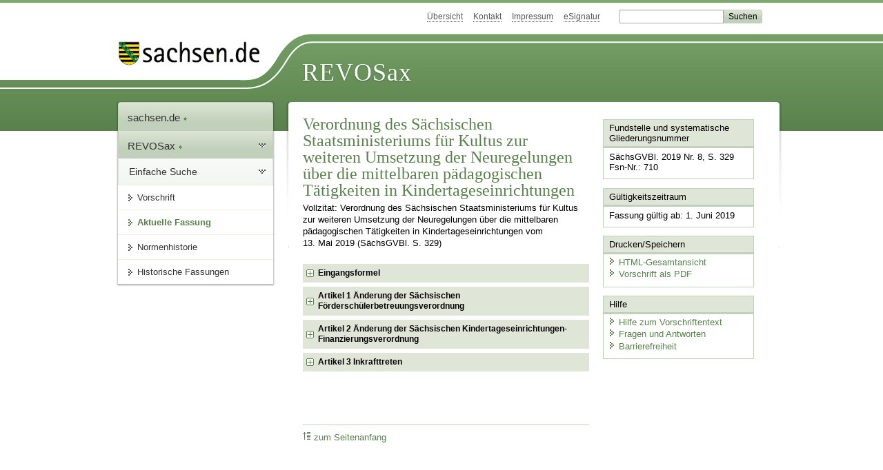

--- FILE ---
content_type: text/html; charset=utf-8
request_url: https://www.revosax.sachsen.de/vorschrift/18166.1
body_size: 23017
content:
<!DOCTYPE html>
<html lang='de-DE'>
<head>
<meta content='text/html; charset=UTF-8' http-equiv='Content-Type'>
<meta content='width=device-width,initial-scale=1' name='viewport'>
<meta content='index, follow' name='robots'>
<meta content='revosax' name='search-topic'>
<meta content='Sächsisches Landesrecht Änderungsverordnung: Verordnung des Sächsischen Staatsministeriums für Kultus zur weiteren Umsetzung der Neuregelungen über die mittelbaren pädagogischen Tätigkeiten in Kindertageseinrichtungen' name='description'>
<meta content='Sächsisches Landesrecht;revosax;Änderungsverordnung;' name='keywords'>
<link href='http://www.revosax.sachsen.de/vorschrift/18166-VO-Neuregelungen-mittelbare-paedagogische-Taetigkeiten-Kitas' rel='canonical'>
<title>
REVOSax Landesrecht Sachsen
- VO  Neuregelungen mittelbare pädagogische Tätigkeiten Kitas

</title>
<link rel="stylesheet" href="/assets/application-1b03628bb5c0c0af5ae90c18abd45ffac3b08144af9515147207d1f3f94a3b8f.css" media="all" data-turbo-track="reload" />
<script src="/assets/application-00f47d86f5c8b8222b18e9bce3b3f1026aae7fc61530389503247482fcf067d4.js" data-turbo-track="reload" defer="defer"></script>
<script>
//<![CDATA[
var ROOT_PATH='/'
//]]>
</script>
<meta name="csrf-param" content="authenticity_token" />
<meta name="csrf-token" content="6FeItvsmspS6-DrS3g1Z4tDeNQKjlfYxpCSGrQJljGmrnVc15sOm1YBctaIranVUdJ8WyXZjXsVxuhvQJ4q21Q" />
<link rel="icon" type="image/x-icon" href="/assets/favicon-95cf5c6a8e4868b6f9647ec54ba862e534f215d2fadc25a1350e1819a4a908de.ico" />
</head>
<body id='portal'>
<div data-controller='revosax-init' id='wrapper'>
<ol class='jump'>
<li><a tabindex="8" href="#navigation">Navigation</a></li>
<li><a tabindex="9" href="#content">Inhalt</a></li>
</ol>
<a id='top'></a>
<div id='header'>
<div id='metanav'>
<ul>
<li><a tabindex="10" href="/">Übersicht</a></li>
<li><a tabindex="11" href="/kontakt">Kontakt</a></li>
<li><a tabindex="12" href="/impressum">Impressum</a></li>
<li><a tabindex="13" href="https://www.esv.sachsen.de/">eSignatur</a></li>
<li class='search'>
<form action='https://search.sachsen.de/web/search' id='formBasicQueryHead' method='get' name='formBasicQueryHead'>
<input id='myTerm' name='searchTerm' tabindex='14' title='Suche auf sachsen.de' type='text'>
<input id='submitHead' name='send' tabindex='15' type='submit' value='Suchen'>
</form>
</li>
</ul>
</div>
<div id='head2'>
<img alt="Logo Sachsen" title="Logo Sachsen" src="/assets/symbole/logo_sachsen_print-361893d95bc781bfe3449afb11900ec2240e8497c0ce370ba9be0c0d224cdf63.png" />
<h2>Revosax</h2>
<div class='fixfloat'></div>
</div>
<div id='head'>
<div id='headL'><a href="https://www.sachsen.de"><img alt="Verweis zu sachsen.de" title="Verweis zu sachsen.de" tabindex="16" src="/assets/symbole/logo_sachsen-e7121e9d9f7333c5eb2bf4929358464cbd080b16abab0cb644640884b7000712.gif" /></a></div>
<span><a tabindex="17" href="/">REVOSax</a></span>
</div>
</div>
<div class='only_print' id='header_print'>
REVOSax - Recht und Vorschriftenverwaltung Sachsen
</div>

<div id='contentarea'>
<div id='navi'>
<h2 id='navigation'>
<a name='navigation'>Navigation</a>
</h2>
<div class='breadcrumbs'>
<ul>
<li><a tabindex="1" href="http://www.sachsen.de"><img width="16" height="12" alt="" src="/assets/symbole/gruen3/vanstrich-cd1175434e9e92f22933fc38eb45f29bde7169ac3eadf84bd501f30ed641a641.gif" />sachsen.de <img width="7" height="12" alt="[Portal]" src="/assets/symbole/gruen3/portal-773db472f1b1985a50d9717008353031127076a8a9811fd346e7e51e20c6d2ec.gif" /></a></li>
<li><a tabindex="2" href="/"><img width="16" height="12" alt="" src="/assets/symbole/gruen3/vanstrich-cd1175434e9e92f22933fc38eb45f29bde7169ac3eadf84bd501f30ed641a641.gif" />REVOSax <img width="7" height="12" alt="[Portal]" src="/assets/symbole/gruen3/portal-773db472f1b1985a50d9717008353031127076a8a9811fd346e7e51e20c6d2ec.gif" /></a></li>
</ul>
</div>
<div class='menu'>
<h3>
<a tabindex="3" href="/"><img width="16" height="12" alt="" src="/assets/symbole/gruen3/vanstrich-cd1175434e9e92f22933fc38eb45f29bde7169ac3eadf84bd501f30ed641a641.gif" />Einfache Suche</a>
</h3>
<ul>
<li><a class="law_version_link" tabindex="4" href="/vorschrift/18166.1"><img width="16" height="12" alt="" src="/assets/symbole/gruen3/vanstrich-cd1175434e9e92f22933fc38eb45f29bde7169ac3eadf84bd501f30ed641a641.gif" />Vorschrift</a></li>
<li class="linkactive"><img width="16" height="12" alt="" src="/assets/symbole/gruen3/vanstrich_open-ad602e103dd7f3c88c96846aced10b3709b6a9e14f9965acebfd3c2877debef6.gif" />Aktuelle Fassung</li>
<li><a tabindex="5" href="/law_versions/39013/impacts"><img width="16" height="12" alt="" src="/assets/symbole/gruen3/vanstrich-cd1175434e9e92f22933fc38eb45f29bde7169ac3eadf84bd501f30ed641a641.gif" />Normenhistorie</a></li>
<li class='' id='historic'>
<a tabindex="6" href="#"><img width="16" height="12" alt="" src="/assets/symbole/gruen3/vanstrich-cd1175434e9e92f22933fc38eb45f29bde7169ac3eadf84bd501f30ed641a641.gif" />Historische Fassungen</a>
<ul>
<li>
<a class="law_version_link linkactive" tabindex="7" href="/vorschrift/18166.1"><img width="16" height="12" alt="" src="/assets/symbole/gruen3/vanstrich-cd1175434e9e92f22933fc38eb45f29bde7169ac3eadf84bd501f30ed641a641.gif" />01.06.2019</a>
</li>
</ul>
</li>
</ul>
</div>


</div>
<div class='content-wrapper'>

<div class='' id='content'>

<div class='law_show' data-controller='law-version'>
<h1 class="mbottom_s_i">Verordnung des Sächsischen Staatsministeriums für Kultus zur weiteren Umsetzung der Neuregelungen über die mittelbaren pädagogischen Tätigkeiten in Kindertageseinrichtungen</h1><p>Vollzitat: Verordnung des Sächsischen Staatsministeriums für Kultus zur weiteren Umsetzung der Neuregelungen über die mittelbaren pädagogischen Tätigkeiten in Kindertageseinrichtungen vom 13.&nbsp;Mai&nbsp;2019 (SächsGVBl. S.&nbsp;329)</p>
<article class="spalte1-b1 spalte2-b1 spalte3-b2 spalte4-b2 spalte5-b1" id="lesetext" data-bundesgesetze="inline">
    <header data-anchor="1000" data-level="1" data-link="ef" id="ef" title="Eingangsformel">
      <h3 class="centre">Verordnung<br>des Sächsischen Staatsministeriums für Kultus<br>zur weiteren Umsetzung der Neuregelungen über die mittelbaren pädagogischen Tätigkeiten in Kindertageseinrichtungen</h3>
				<p class="centre"><b>Vom 13. Mai 2019</b></p>
				<p>Auf Grund</p>
<dl class="cf">
<dt class="td_1">–</dt>
<dd class="last">des <a href="/vorschrift/4192#p13" title="SächsSchulG">§ 13</a> Absatz 4 Satz 2, auch in Verbindung mit § 16 Absatz 2, des <a href="/vorschrift/4192#p16" title="SächsSchulG">Sächsischen Schulgesetzes</a> in der Fassung der Bekanntmachung vom 27. September 2018 (SächsGVBl. S. 648),</dd>
				<dt class="td_1">–</dt>
<dd class="last">des § 18 Absatz 3 Satz 2 des <a href="/vorschrift/1079#p18" title="SächsKitaG">Gesetzes über Kindertageseinrichtungen</a> in der Fassung der Bekanntmachung vom 15. Mai 2009 (SächsGVBl. S. 225), der zuletzt durch Artikel 7 Nummer 12 des Gesetzes vom 29. April 2015 (SächsGVBl. S. 349) geändert worden ist, im Einvernehmen mit dem Staatsministerium des Innern und dem Staatsministerium der Finanzen</dd>
</dl>
				<p>verordnet das Staatsministerium für Kultus:</p>
</header>
<div class="sections">
<section data-anchor="1" data-level="1" title="Artikel 1 Änderung der Sächsischen Förderschülerbetreuungsverordnung" data-link="x1" id="x1">
				<h4 class="centre">Artikel 1<br>Änderung<br>der Sächsischen Förderschülerbetreuungsverordnung</h4>
				<p>Die <a href="/vorschrift/10358" title="SächsFöSchulBetrVO">Sächsische Förderschülerbetreuungsverordnung</a> vom 19. Juni 2008 (SächsGVBl. S. 494), die zuletzt durch Artikel 2 der Verordnung vom 7. Mai 2018 (SächsGVBl. S. 258) geändert worden ist, wird wie folgt geändert:</p>
<dl class="cf">
<dt class="td_1">1.</dt>
<dd class="last">§ 1 wird wie folgt geändert:</dd>
				<dt class="td_1"></dt>
<dd class="td_2">a)</dd>
<dd class="last">In Absatz 1 Satzteil nach Nummer 2 wird die Angabe „17. August 2017 (BGBl. I S. 3214)“ durch die Angabe „10. Juli 2018 (BGBl. I S. 1117)“ und die Wörter „Artikel 10 Absatz 10 des Gesetzes vom 30. Oktober 2017 (BGBl. I S. 3618)“ werden durch die Wörter „Artikel 2 des Gesetzes vom 19. Dezember 2018 (BGBl. I S. 2696)“ ersetzt.</dd>
				<dt class="td_1"></dt>
<dd class="td_2">b)</dd>
<dd class="last">In Absatz 2 werden die Wörter „Artikel 7 des Gesetzes vom 29. April 2015 (SächsGVBl. S. 349)“ durch die Wörter „Artikel 22 des Gesetzes vom 14. Dezember 2018 (SächsGVBl. S. 782)“ und die Angabe „§§ 4, 9 und 12“ wird durch die Angabe „§§ 4 und 9“ ersetzt.</dd>
				<dt class="td_1">2.</dt>
<dd class="last">§ 2 wird wie folgt gefasst:</dd>
		<dt class="td_1"> </dt>
		<dd class="last" style="text-align:center">„§ 2<br>Trägerschaft</dd>
	<dt class="td_1"> </dt>
	<dd class="last">Einrichtungen können
	</dd>
	<dt class="td_1"> </dt>
	        <dd class="td_2">1.</dd>
	        <dd class="last">von den jeweiligen Schulträgern im Sinne von § 22 des Sächsischen Schulgesetzes,</dd>
			<dt class="td_1"> </dt>
			<dd class="td_1">2.</dd>
<dd class="last">wenn ein Landkreis Schulträger ist, von seinen kreisangehörigen Gemeinden oder</dd>
<dt class="td_1"> </dt>
	<dd class="td_1">3.</dd>
<dd class="last">von einem Träger der freien Jugendhilfe
</dd>
	<dt class="td_1"> </dt>
	<dd class="last">betrieben werden.“</dd>
<dt class="td_1">3.</dt>
<dd class="last">§ 4 wird wie folgt geändert:</dd>
				<dt class="td_1"></dt>
<dd class="td_2">a)</dd>
<dd class="last">Absatz 2 Satz 1 wird wie folgt geändert:</dd>
				<dt class="td_1"></dt>
<dd class="td_2"></dd>
<dd class="td_3">aa)</dd>
<dd class="last">In Nummer 1 Halbsatz 1 wird das Wort „vollzeitbeschäftigte“ durch das Wort „vollbeschäftigte“ ersetzt.</dd>
				<dt class="td_1"></dt>
<dd class="td_2"></dd>
<dd class="td_3">bb)</dd>
<dd class="last">Nummer 2 wird wie folgt geändert:</dd>
				<dt class="td_1"></dt>
<dd class="td_2"></dd>
<dd class="td_3"></dd>
<dd class="td_4">aaa)</dd>
<dd class="last">In Buchstabe a und b werden jeweils die Wörter „vollzeitbeschäftigte pädagogische Fachkräfte“ durch die Wörter „vollbeschäftigte pädagogische Fachkraft“ ersetzt.</dd>
				<dt class="td_1"></dt>
<dd class="td_2"></dd>
<dd class="td_3"></dd>
<dd class="td_4">bbb)</dd>
<dd class="last">Nach Buchstabe b wird folgender Buchstabe c eingefügt:</dd>
				<dt class="td_1"></dt>
<dd class="td_2"></dd>
<dd class="td_3"></dd>
<dd class="td_4"></dd>
<dd class="td_5">„c)</dd>
<dd class="last">0,054 vollbeschäftigte pädagogische Fachkraft für mittelbare pädagogische Tätigkeiten für je eine einzusetzende vollbeschäftigte pädagogische Fachkraft,“.</dd>
				<dt class="td_1"></dt>
<dd class="td_2"></dd>
<dd class="td_3">cc)</dd>
<dd class="last">In Nummer 3 wird das Wort „vollzeitbeschäftigte“ durch das Wort „vollbeschäftigte“ ersetzt.</dd>
				<dt class="td_1">b)</dt>
<dd class="last">Folgender Absatz 3 wird angefügt:</dd>
				<dt class="td_1"></dt>
<dd class="last">„(3) Pädagogischen Fachkräften ist für mittelbare pädagogische Tätigkeiten mindestens</dd>
				<dt class="td_1"></dt>
<dd class="td_2">1.</dd>
<dd class="last">eine Stunde bei einem Beschäftigungsumfang ab 22 Stunden in der Woche,</dd>
				<dt class="td_1"></dt>
<dd class="td_2">2.</dd>
<dd class="last">zwei Stunden bei einem Beschäftigungsumfang ab 34 Stunden in der Woche</dd>
				<dt class="td_1"></dt>
<dd class="last">innerhalb dieses Beschäftigungsumfangs zur Verfügung zu stellen. Zeit für Leitungstätigkeit bleibt unberücksichtigt.“</dd>
				<dt class="td_1">4.</dt>
<dd class="last">§ 7 Satz 2 wird wie folgt gefasst:</dd>
				<dt class="td_1"></dt>
<dd class="last">„Wird eine Einrichtung von einem Träger nach § 2 Nummer 2 oder 3 betrieben, soll der öffentliche Schulträger die nicht anderweitig gedeckten Kosten übernehmen, soweit sie angemessen sind und der Träger nach § 2 Nummer 2 oder 3 Eigenleistungen nicht erbringen kann.“</dd>
				<dt class="td_1">5.</dt>
<dd class="last">In § 9 Absatz 1 Satz 2 werden die Wörter „soll mindestens 15 Prozent und“ gestrichen.</dd>
				<dt class="td_1">6.</dt>
<dd class="last">§ 11 Absatz 2 wird wie folgt geändert:</dd>
				<dt class="td_1"></dt>
<dd class="td_2">a)</dd>
<dd class="last">In Satz 1 werden die Wörter „eines freien Trägers“ durch die Wörter „eines Trägers nach § 2 Nummer 2 oder 3“ und die Wörter „Eigenanteil des freien Trägers“ werden durch die Wörter „den Eigenanteil des Trägers“ ersetzt.</dd>
				<dt class="td_1"></dt>
<dd class="td_2">b)</dd>
<dd class="last">In Satz 2 werden die Wörter „ist mit dem freien Träger“ durch die Wörter „sind mit dem Träger nach § 2 Nummer 2 oder 3“ ersetzt.</dd>
				<dt class="td_1">7.</dt>
<dd class="last">§ 12 Absatz 1 wird wie folgt geändert:</dd>
				<dt class="td_1"></dt>
<dd class="td_2">a)</dd>
<dd class="last">Satz 2 Nummer 2 wird wie folgt geändert:</dd>
				<dt class="td_1"></dt>
<dd class="td_2"></dd>
<dd class="td_3">aa)</dd>
<dd class="last">In Buchstabe a wird die Angabe „1 430“ durch die Angabe „1 902“ ersetzt.</dd>
				<dt class="td_1"></dt>
<dd class="td_2"></dd>
<dd class="td_3">bb)</dd>
<dd class="last">In Buchstabe b wird die Angabe „1 608“ durch die Angabe „2 093“ ersetzt.</dd>
				<dt class="td_1"></dt>
<dd class="td_2">b)</dd>
<dd class="last">Die folgenden Sätze werden angefügt:</dd>
				<dt class="td_1"></dt>
<dd class="td_2"></dd>
<dd class="last">„Bei von Satz 2 Nummer 2 abweichenden Betreuungszeiten erfolgt bei weniger als fünf Stunden eine zeitanteilige Finanzierung auf der Grundlage des Landeszuschusses nach Satz 2 Nummer 2 Buchstabe a und bei mehr als sechs Stunden eine zeitanteilige Finanzierung auf der Grundlage des Landeszuschusses nach Satz 2 Nummer 2 Buchstabe b. Betreuungszeiten, die über neun Stunden pro Tag hinausgehen, bleiben unberücksichtigt.“</dd>
				<dt class="td_1">8.</dt>
<dd class="last">§ 13 wird wie folgt geändert:</dd>
				<dt class="td_1"></dt>
<dd class="td_2">a)</dd>
<dd class="last">In der Überschrift wird das Wort „Übergangsregelung“ durch das Wort „Übergangsvorschriften“ ersetzt.</dd>
				<dt class="td_1"></dt>
<dd class="td_2">b)</dd>
<dd class="last">Der Wortlaut wird Absatz 1.</dd>
				<dt class="td_1"></dt>
<dd class="td_2">c)</dd>
<dd class="last">Folgender Absatz 2 wird angefügt:</dd>
				<dt class="td_1"></dt>
<dd class="td_2"></dd>
<dd class="last">„(2) § 12 Absatz 1 Satz 2 Nummer 2 Buchstabe a gilt mit der Maßgabe, dass sich der jährliche Landeszuschuss zwischen dem 1. Juni 2019 und dem 30. Juni 2019 auf 1 735 Euro beläuft. § 12 Absatz 1 Satz 2 Nummer 2 Buchstabe b gilt mit der Maßgabe, dass sich der jährliche Landeszuschuss zwischen dem 1. Juni 2019 und dem 30. Juni 2019 auf 1 893 Euro beläuft.“</dd>
</dl>
</section>
<section data-anchor="1" data-level="1" title="Artikel 2 Änderung der Sächsischen Kindertageseinrichtungen-Finanzierungsverordnung" data-link="x2" id="x2">
				<h4 class="centre">Artikel 2<br>Änderung<br>der Sächsischen Kindertageseinrichtungen-Finanzierungsverordnung</h4>
				<p>Die <a href="/vorschrift/12051" title="SächsKitaFinVO">Sächsische Kindertageseinrichtungen-Finanzierungsverordnung</a> in der Fassung der Bekanntmachung vom 23. November 2015 (SächsGVBl. S. 695) wird wie folgt geändert:</p>
<dl class="cf">
<dt class="td_1">1.</dt>
<dd class="last">§ 2 wird wie folgt geändert:</dd>
				<dt class="td_1"></dt>
<dd class="td_2">a)</dd>
<dd class="last">In Absatz 1 Satz 3 wird die Angabe „2 455“ durch die Angabe „3 033“ ersetzt.</dd>
				<dt class="td_1"></dt>
<dd class="td_2">b)</dd>
<dd class="last">In Absatz 2 wird die Angabe „1 687,50“ durch die Angabe „2 093“ ersetzt.</dd>
				<dt class="td_1"></dt>
<dd class="td_2">c)</dd>
<dd class="last">In Absatz 3 wird die Angabe „2 455“ durch die Angabe „3 033“ ersetzt.</dd>
				<dt class="td_1">2.</dt>
<dd class="last">§ 3 wird wie folgt geändert:</dd>
				<dt class="td_1"></dt>
<dd class="td_2">a)</dd>
<dd class="last">Absatz 1 wird wie folgt gefasst:</dd>
				<dt class="td_1"></dt>
<dd class="td_2"></dd>
<dd class="last">„(1) Die Höhe des monatlich gemäß § 17 Absatz 3 Satz 1 und 2 des Gesetzes über Kindertageseinrichtungen zu erstattenden Gemeindeanteils beträgt pro Kind</dd>
				<dt class="td_1"></dt>
<dd class="td_2"></dd>
<dd class="td_3">1.</dd>
<dd class="last">für Krippenkinder 755 Euro,</dd>
				<dt class="td_1"></dt>
<dd class="td_2"></dd>
<dd class="td_3">2.</dd>
<dd class="last">für Kindergartenkinder 161 Euro,</dd>
				<dt class="td_1"></dt>
<dd class="td_2"></dd>
<dd class="td_3">3.</dd>
<dd class="last">für Hortkinder 52 Euro,</dd>
				<dt class="td_1"></dt>
<dd class="td_2"></dd>
<dd class="td_3">4.</dd>
<dd class="last">für Kinder in Kindertagespflege</dd>
				<dt class="td_1"></dt>
<dd class="td_2"></dd>
<dd class="td_3"></dd>
<dd class="td_4">a)</dd>
<dd class="last">an Stelle der Betreuung in einer Kinderkrippe 275 Euro und</dd>
				<dt class="td_1"></dt>
<dd class="td_2"></dd>
<dd class="td_3"></dd>
<dd class="td_4">b)</dd>
<dd class="last">an Stelle der Betreuung in einem Kindergarten 367 Euro.“</dd>
				<dt class="td_1"></dt>
<dd class="td_2">b)</dd>
<dd class="last">Absatz 2 wird wie folgt geändert:</dd>
				<dt class="td_1"></dt>
<dd class="td_2"></dd>
<dd class="td_3">aa)</dd>
<dd class="last">In Satz 1 werden die Wörter „Satz 1 Nummer 1 und 2 sowie Satz 2“ durch die Wörter „Nummer 1, 2 und 4“ und die Wörter „Satz 1 Nummer 3“ werden durch die Angabe „Nummer 3“ ersetzt.</dd>
				<dt class="td_1"></dt>
<dd class="td_2"></dd>
<dd class="td_3">bb)</dd>
<dd class="last">Satz 2 wird wie folgt gefasst:</dd>
				<dt class="td_1"></dt>
<dd class="td_2"></dd>
<dd class="td_3"></dd>
<dd class="last">„Bei abweichenden Betreuungszeiten ändert sich der Betrag anteilig.“</dd>
				<dt class="td_1">3.</dt>
<dd class="last">§ 4 wird wie folgt gefasst:
</dd>
		<dt class="td_1"> </dt>
		<dd class="last" style="text-align:center">„§ 4<br>Übergangsvorschriften</dd>
				<dt class="td_1"></dt>
<dd class="last">(1) § 2 Absatz 1 Satz 3 und Absatz 3 gilt mit der Maßgabe, dass sich der jährliche Landeszuschuss zwischen dem 1. Juni 2019 und dem 30. Juni 2019 auf 2 733 Euro beläuft. § 2 Absatz 2 gilt mit der Maßgabe, dass sich der jährliche Landeszuschuss zwischen dem 1. Juni 2019 und dem 30. Juni 2019 auf 1 886 Euro beläuft.</dd>
				<dt class="td_1"></dt>
<dd class="last">(2) § 3 Absatz 1 gilt mit der Maßgabe, dass sich der zu erstattende Gemeindeanteil zwischen dem 1. Juni 2019 und dem 30. Juni 2019 für Krippenkinder auf 780 Euro, für Kindergartenkinder auf 186 Euro, für Hortkinder auf 68 Euro, für Kinder in Kindertagespflege an Stelle der Betreuung in einer Kinderkrippe auf 300 Euro und für Kinder in Kindertagespflege an Stelle der Betreuung in einem Kindergarten auf 392 Euro beläuft.“</dd>
</dl>
</section>
<section data-anchor="1" data-level="1" title="Artikel 3 Inkrafttreten" data-link="x3" id="x3">
				<h4 class="centre">Artikel 3<br>Inkrafttreten</h4>
				<p>Diese Verordnung tritt am 1. Juni 2019 in Kraft.</p>
				<p>Dresden, den 13. Mai 2019</p>
				<p class="centre">Der Staatsminister für Kultus<br>Christian Piwarz</p>
</section>
</div>
		</article>
</div>

<div class='fixfloat'></div>
<div id='linktop'><a tabindex="999" href="#top"><img width="16" height="12" alt="" src="/assets/symbole/gruen3/vanstrich_hoch-80b44956912558b469971961182b5344736f0f1150abacd80212e6c5ea0fce79.gif" />zum Seitenanfang</a></div>

</div>
<div id='quickbar'>
<h2 id='marginal'>
<a name='marginal'>Marginalspalte</a>
</h2>
<div class='box' id='bundesgesetze'>
<h3>Verweis auf Bundesgesetze</h3>
<ul class='truncated'></ul>
</div>

<div class='box'>
<h3>Fundstelle und systematische Gliederungsnummer</h3>
<p>
SächsGVBl. 2019 Nr. 8, S. 329
<br>
Fsn-Nr.: 710
</p>
</div>

<div class='box'>
<h3>Gültigkeitszeitraum</h3>
<p>
Fassung gültig ab:  1. Juni 2019
</p>
</div>

<div class='box' id='print_save_box'>
<h3>Drucken/Speichern </h3>
<ul>
<li><a target="_blank" href="/vorschrift_gesamt/18166/39013.html"><img width="16" height="12" alt="" src="/assets/symbole/gruen3/vanstrich-cd1175434e9e92f22933fc38eb45f29bde7169ac3eadf84bd501f30ed641a641.gif" />HTML-Gesamtansicht</a></li>
<li><a target="_blank" href="/vorschrift_gesamt/18166/39013.pdf"><img width="16" height="12" alt="" src="/assets/symbole/gruen3/vanstrich-cd1175434e9e92f22933fc38eb45f29bde7169ac3eadf84bd501f30ed641a641.gif" />Vorschrift als PDF</a></li>
<li class='print hide'>
<a href='javascript:print()' title='Druck der einzelnen ausgeklappten Sektion'>
<img width="16" height="12" alt="" src="/assets/symbole/gruen3/vanstrich-cd1175434e9e92f22933fc38eb45f29bde7169ac3eadf84bd501f30ed641a641.gif" />Einzeldruck
</a>
<span class='small pleft_s'>
<a title="FAQ zur Druckvorschau" href="/faq#drucken">Hilfe</a>
</span>
</li>
</ul>
</div>

<div class='box'>
<h3>Hilfe</h3>
<div class='small_pad'>
<ul>
<li><a href="/hilfe#law_version"><img width="16" height="12" alt="" src="/assets/symbole/gruen3/vanstrich-cd1175434e9e92f22933fc38eb45f29bde7169ac3eadf84bd501f30ed641a641.gif" />Hilfe zum Vorschriftentext</a></li>
<li><a href="/faq"><img width="16" height="12" alt="" src="/assets/symbole/gruen3/vanstrich-cd1175434e9e92f22933fc38eb45f29bde7169ac3eadf84bd501f30ed641a641.gif" />Fragen und Antworten</a></li>
<li><a href="/barriere_doc"><img width="16" height="12" alt="" src="/assets/symbole/gruen3/vanstrich-cd1175434e9e92f22933fc38eb45f29bde7169ac3eadf84bd501f30ed641a641.gif" />Barrierefreiheit</a></li>
</ul>
</div>
</div>


</div>
</div>
<div class='fixfloat'></div>
</div>
<div id='footer'>
<dl>
<dt>Herausgeber</dt>
<dd>
<a href='http://www.sk.sachsen.de/'>Sächsische Staatskanzlei</a>
</dd>
<dt>Verwandte Portale</dt>
<dd>
<a href='http://www.medienservice.sachsen.de/' tabindex='1001'>Medienservice</a>
<a href='http://www.publikationen.sachsen.de/' tabindex='1002'>Publikationen</a>
<a href='http://www.amt24.sachsen.de/' tabindex='1003'>Amt24</a>
<a href='http://www.foerderung.sachsen.de/' tabindex='1004'>FÖMISAX Fördermitteldatenbank</a>
<a href='http://www.newsletter.sachsen.de/' tabindex='1005'>Newsletter</a>
<a href='http://www.moderneverwaltung.sachsen.de/karriere/' tabindex='1006'>Karriereportal</a>
<a href='http://edas.landtag.sachsen.de/' tabindex='1007' title='Sächsischer Landtag'>EDAS</a>
</dd>
</dl>
</div>
<div class='only_print' id='footer_print'>
<p>
Quelle: REVOSax
https://www.revosax.sachsen.de/vorschrift/18166.1
Stand vom
02.01.2026
</p>
<p>Herausgeber: Sächsische Staatskanzlei http://www.sk.sachsen.de/</p>
</div>

</div>
</body>
</html>
